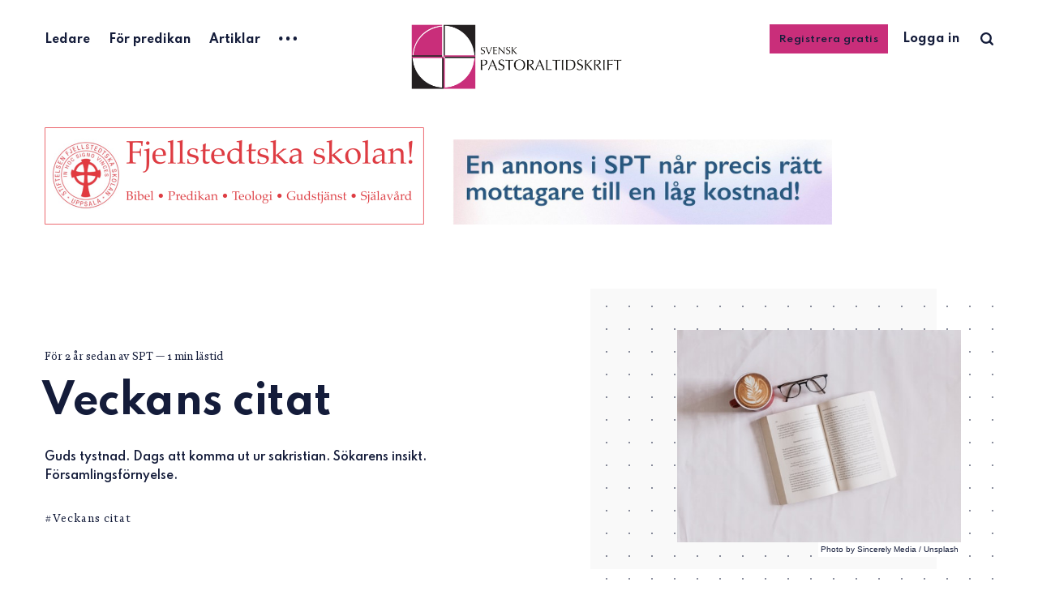

--- FILE ---
content_type: text/html; charset=utf-8
request_url: https://pastoraltidskrift.se/veckans-citat-37/
body_size: 8464
content:
<!DOCTYPE html>
<html lang="sv">
	<head>
		<meta charset="utf-8">
		<meta http-equiv="X-UA-Compatible" content="IE=edge">
		<title>Veckans citat</title>
		<meta name="HandheldFriendly" content="True">
		<meta name="viewport" content="width=device-width, initial-scale=1">
		<link rel="preconnect" href="https://fonts.googleapis.com"> 
<link rel="preconnect" href="https://fonts.gstatic.com" crossorigin>
<link rel="preload" as="style" href="https://fonts.googleapis.com/css2?family=Mulish:ital,wght@0,400;0,700;1,400;1,700&family=Source+Code+Pro:wght@500&family=Spartan:wght@500;600;700&display=swap">
<link rel="stylesheet" href="https://fonts.googleapis.com/css2?family=Mulish:ital,wght@0,400;0,700;1,400;1,700&family=Source+Code+Pro:wght@500&family=Spartan:wght@500;600;700&display=swap">		<link rel="stylesheet" type="text/css" href="https://pastoraltidskrift.se/assets/css/screen.css?v=c9c9bf62c0">
		<meta name="description" content="Guds tystnad. Dags att komma ut ur sakristian. Sökarens insikt. Församlingsförnyelse.">
    <link rel="icon" href="https://pastoraltidskrift.se/content/images/size/w256h256/2026/01/2026-round.png" type="image/png">
    <link rel="canonical" href="https://pastoraltidskrift.se/veckans-citat-37/">
    <meta name="referrer" content="no-referrer-when-downgrade">
    
    <meta property="og:site_name" content="Svensk Pastoraltidskrift">
    <meta property="og:type" content="article">
    <meta property="og:title" content="Veckans citat">
    <meta property="og:description" content="Guds tystnad. Dags att komma ut ur sakristian. Sökarens insikt. Församlingsförnyelse.">
    <meta property="og:url" content="https://pastoraltidskrift.se/veckans-citat-37/">
    <meta property="og:image" content="https://images.unsplash.com/photo-1544716278-ca5e3f4abd8c?crop&#x3D;entropy&amp;cs&#x3D;tinysrgb&amp;fit&#x3D;max&amp;fm&#x3D;jpg&amp;ixid&#x3D;M3wxMTc3M3wwfDF8c2VhcmNofDZ8fGJvb2t8ZW58MHx8fHwxNjkxNTEwNTQxfDA&amp;ixlib&#x3D;rb-4.0.3&amp;q&#x3D;80&amp;w&#x3D;2000">
    <meta property="article:published_time" content="2023-08-10T21:15:17.000Z">
    <meta property="article:modified_time" content="2023-08-10T21:15:17.000Z">
    <meta property="article:tag" content="Veckans citat">
    
    <meta property="article:publisher" content="https://www.facebook.com/pastoraltidskrift">
    <meta property="article:author" content="https://www.facebook.com/pastoraltidskrift">
    <meta name="twitter:card" content="summary_large_image">
    <meta name="twitter:title" content="Veckans citat">
    <meta name="twitter:description" content="Guds tystnad. Dags att komma ut ur sakristian. Sökarens insikt. Församlingsförnyelse.">
    <meta name="twitter:url" content="https://pastoraltidskrift.se/veckans-citat-37/">
    <meta name="twitter:image" content="https://images.unsplash.com/photo-1544716278-ca5e3f4abd8c?crop&#x3D;entropy&amp;cs&#x3D;tinysrgb&amp;fit&#x3D;max&amp;fm&#x3D;jpg&amp;ixid&#x3D;M3wxMTc3M3wwfDF8c2VhcmNofDZ8fGJvb2t8ZW58MHx8fHwxNjkxNTEwNTQxfDA&amp;ixlib&#x3D;rb-4.0.3&amp;q&#x3D;80&amp;w&#x3D;2000">
    <meta name="twitter:label1" content="Written by">
    <meta name="twitter:data1" content="SPT">
    <meta name="twitter:label2" content="Filed under">
    <meta name="twitter:data2" content="Veckans citat">
    <meta name="twitter:site" content="@pastoraltidskr">
    <meta property="og:image:width" content="1200">
    <meta property="og:image:height" content="900">
    
    <script type="application/ld+json">
{
    "@context": "https://schema.org",
    "@type": "Article",
    "publisher": {
        "@type": "Organization",
        "name": "Svensk Pastoraltidskrift",
        "url": "https://pastoraltidskrift.se/",
        "logo": {
            "@type": "ImageObject",
            "url": "https://pastoraltidskrift.se/content/images/2026/01/top-logo.png"
        }
    },
    "author": {
        "@type": "Person",
        "name": "SPT",
        "image": {
            "@type": "ImageObject",
            "url": "https://pastoraltidskrift.se/content/images/2025/03/logo.png",
            "width": 460,
            "height": 460
        },
        "url": "https://pastoraltidskrift.se/author/spt/",
        "sameAs": [
            "https://pastoraltidskrift.se",
            "https://www.facebook.com/pastoraltidskrift"
        ]
    },
    "headline": "Veckans citat",
    "url": "https://pastoraltidskrift.se/veckans-citat-37/",
    "datePublished": "2023-08-10T21:15:17.000Z",
    "dateModified": "2023-08-10T21:15:17.000Z",
    "image": {
        "@type": "ImageObject",
        "url": "https://images.unsplash.com/photo-1544716278-ca5e3f4abd8c?crop=entropy&cs=tinysrgb&fit=max&fm=jpg&ixid=M3wxMTc3M3wwfDF8c2VhcmNofDZ8fGJvb2t8ZW58MHx8fHwxNjkxNTEwNTQxfDA&ixlib=rb-4.0.3&q=80&w=2000",
        "width": 1200,
        "height": 900
    },
    "keywords": "Veckans citat",
    "description": "Guds tystnad. Dags att komma ut ur sakristian. Sökarens insikt. Församlingsförnyelse. ",
    "mainEntityOfPage": "https://pastoraltidskrift.se/veckans-citat-37/"
}
    </script>

    <meta name="generator" content="Ghost 6.12">
    <link rel="alternate" type="application/rss+xml" title="Svensk Pastoraltidskrift" href="https://pastoraltidskrift.se/rss/">
    <script defer src="https://cdn.jsdelivr.net/ghost/portal@~2.56/umd/portal.min.js" data-i18n="true" data-ghost="https://pastoraltidskrift.se/" data-key="f1900fa0bd4366c8d2916014d9" data-api="https://svensk-pastoraltidskrift.ghost.io/ghost/api/content/" data-locale="sv" crossorigin="anonymous"></script><style id="gh-members-styles">.gh-post-upgrade-cta-content,
.gh-post-upgrade-cta {
    display: flex;
    flex-direction: column;
    align-items: center;
    font-family: -apple-system, BlinkMacSystemFont, 'Segoe UI', Roboto, Oxygen, Ubuntu, Cantarell, 'Open Sans', 'Helvetica Neue', sans-serif;
    text-align: center;
    width: 100%;
    color: #ffffff;
    font-size: 16px;
}

.gh-post-upgrade-cta-content {
    border-radius: 8px;
    padding: 40px 4vw;
}

.gh-post-upgrade-cta h2 {
    color: #ffffff;
    font-size: 28px;
    letter-spacing: -0.2px;
    margin: 0;
    padding: 0;
}

.gh-post-upgrade-cta p {
    margin: 20px 0 0;
    padding: 0;
}

.gh-post-upgrade-cta small {
    font-size: 16px;
    letter-spacing: -0.2px;
}

.gh-post-upgrade-cta a {
    color: #ffffff;
    cursor: pointer;
    font-weight: 500;
    box-shadow: none;
    text-decoration: underline;
}

.gh-post-upgrade-cta a:hover {
    color: #ffffff;
    opacity: 0.8;
    box-shadow: none;
    text-decoration: underline;
}

.gh-post-upgrade-cta a.gh-btn {
    display: block;
    background: #ffffff;
    text-decoration: none;
    margin: 28px 0 0;
    padding: 8px 18px;
    border-radius: 4px;
    font-size: 16px;
    font-weight: 600;
}

.gh-post-upgrade-cta a.gh-btn:hover {
    opacity: 0.92;
}</style><script async src="https://js.stripe.com/v3/"></script>
    <script defer src="https://cdn.jsdelivr.net/ghost/sodo-search@~1.8/umd/sodo-search.min.js" data-key="f1900fa0bd4366c8d2916014d9" data-styles="https://cdn.jsdelivr.net/ghost/sodo-search@~1.8/umd/main.css" data-sodo-search="https://svensk-pastoraltidskrift.ghost.io/" data-locale="sv" crossorigin="anonymous"></script>
    
    <link href="https://pastoraltidskrift.se/webmentions/receive/" rel="webmention">
    <script defer src="/public/cards.min.js?v=c9c9bf62c0"></script>
    <link rel="stylesheet" type="text/css" href="/public/cards.min.css?v=c9c9bf62c0">
    <script defer src="/public/comment-counts.min.js?v=c9c9bf62c0" data-ghost-comments-counts-api="https://pastoraltidskrift.se/members/api/comments/counts/"></script>
    <script defer src="/public/member-attribution.min.js?v=c9c9bf62c0"></script>
    <script defer src="/public/ghost-stats.min.js?v=c9c9bf62c0" data-stringify-payload="false" data-datasource="analytics_events" data-storage="localStorage" data-host="https://pastoraltidskrift.se/.ghost/analytics/api/v1/page_hit"  tb_site_uuid="88d663aa-adb2-47c7-844e-4eb70e09c657" tb_post_uuid="4e1d527e-ceef-43a4-801f-136b8458396c" tb_post_type="post" tb_member_uuid="undefined" tb_member_status="undefined"></script><style>:root {--ghost-accent-color: #C92E7A;}</style>
    <meta name="google-site-verification" content="vox2oTgGW76H0sG5NFOLepmqwkUfn8IJvjMKqD-dNhc" />
<script defer data-domain="pastoraltidskrift.se" src="https://plausible.io/js/plausible.outbound-links.js"></script>
<style>
    
@font-face {
    font-family: 'novela';
    src: url('/assets/fonts/novela/novela-regular-webfont.eot');
    src: url('/assets/fonts/novela/novela-regular-webfont.eot?#iefix') format('embedded-opentype'),
         url('/assets/fonts/novela/novela-regular-webfont.woff2') format('woff2'),
         url('/assets/fonts/novela/novela-regular-webfont.woff') format('woff'),
         url('/assets/fonts/novela/novela-regular-webfont.ttf') format('truetype');
    font-weight: normal;
    font-style: normal;

}

@font-face {
    font-family: 'novela';
    src: url('/assets/fonts/novela/novela-regularitalic-webfont.eot');
    src: url('/assets/fonts/novela/novela-regularitalic-webfont.eot?#iefix') format('embedded-opentype'),
         url('/assets/fonts/novela/novela-regularitalic-webfont.woff2') format('woff2'),
         url('/assets/fonts/novela/novela-regularitalic-webfont.woff') format('woff'),
         url('/assets/fonts/novela/novela-regularitalic-webfont.ttf') format('truetype');
    font-weight: normal;
    font-style: italic;

}

@font-face {
    font-family: 'novela';
    src: url('/assets/fonts/novela/novela-semibold-webfont.eot');
    src: url('/assets/fonts/novela/novela-semibold-webfont.eot?#iefix') format('embedded-opentype'),
         url('/assets/fonts/novela/novela-semibold-webfont.woff2') format('woff2'),
         url('/assets/fonts/novela/novela-semibold-webfont.woff') format('woff'),
         url('/assets/fonts/novela/novela-semibold-webfont.ttf') format('truetype');
    font-weight: bold;
    font-style: normal;

}

@font-face {
    font-family: 'novela';
    src: url('/assets/fonts/novela/novela-semibolditalic-webfont.eot');
    src: url('/assets/fonts/novela/novela-semibolditalic-webfont.eot?#iefix') format('embedded-opentype'),
         url('/assets/fonts/novela/novela-semibolditalic-webfont.woff2') format('woff2'),
         url('/assets/fonts/novela/novela-semibolditalic-webfont.woff') format('woff'),
         url('/assets/fonts/novela/novela-semibolditalic-webfont.ttf') format('truetype');
    font-weight: bold;
    font-style: italic;

}

:root {
   --height-logo-header: 80px;
   --height-logo-footer: 60px;

    /* Post content */
   --font-family-three: 'novela', 'Georgia', serif;
   --font-weight-three-regular: 400;
   /* Code block, table, small headings, etc */
   --font-family-four: 'novela', monospace;
    
    

}
    
    
.global-button {
   color: white;
 }
    
 .membership-card-title {
    color: white;
 }
 .membership-description {
    color: white;
 }

body {
  font-size: 18px;
}
    
.global-members-label {
    font-family: var(--font-family-two);
    font-size: 14px;
    color: white;
    padding: 2px;
}
    
.global-special h2 span {
   font-family: var(--font-family-two);
   font-size: 14px;
   color: white;
   padding: 2px;
}
    
.post-content > p {
    text-align: justify;
    -ms-hyphens: auto;
    -webkit-hyphens: auto;
    hyphens: auto;
    line-height: 1.55;
    font-variant-ligatures: common-ligatures discretionary-ligatures contextual;
}

.item.is-hero .item-excerpt {
  -moz-column-count: 1;
  column-count: 1;
}

.item.is-hero .item-title {
  font-size: 50px;
  -ms-hyphens: auto;
  -webkit-hyphens: auto;
  hyphens: auto;

}
    
@media (max-width:480px) {

    .item-title {
  		font-size: 28px;
        -ms-hyphens: auto;
        -webkit-hyphens: auto;
         hyphens: auto;
	}
    .item.is-hero .item-title {
    	font-size: 28px;
        -ms-hyphens: auto;
        -webkit-hyphens: auto;
         hyphens: auto;
    }
    .post-content {
     font-size: 18px;
    }
   .post-content > p {
      text-align: left;
      hyphens: auto;
   }
   .ad-image {
    max-width: 330px;
    margin-bottom: 20px;
    }
}
    
.post-content blockquote {
   font-size: 20px;
}

.global-underline {
  transition: background-size .2s ease-out;    
}
    
</style>
		<style>:root {--color-announcements: #fed672;}</style>
	</head>
	<body class="post-template tag-veckans-citat">
		<div class="global-wrap">
			<div class="global-content">
				<header class="header-section">
	<div class="header-wrap">
		<div class="header-logo">
			<a href="https://pastoraltidskrift.se" class="is-image"><img src="https://pastoraltidskrift.se/content/images/2026/01/top-logo.png" alt="Svensk Pastoraltidskrift"></a>
		</div>
		<div class="header-nav">
			<input id="toggle" class="header-checkbox" type="checkbox">
			<label class="header-toggle" for="toggle">
				<span>
					<span class="bar"></span>
					<span class="bar"></span>
					<span class="bar"></span>
				</span>
			</label>
			<nav class="is-search">
				<ul>
<li><a href="https://pastoraltidskrift.se/tag/ledare/" >Ledare</a></li>
<li><a href="https://pastoraltidskrift.se/tag/for-predikan/" >För predikan</a></li>
<li><a href="https://pastoraltidskrift.se/tag/artiklar/" >Artiklar</a></li>
<li class="header-nav-dropdown">
	<svg role="img" viewBox="0 0 20 4" xmlns="http://www.w3.org/2000/svg"><path d="M2 4A2 2 0 102.001.001 2 2 0 002 4zm8 0a2 2 0 10.001-3.999A2 2 0 0010 4zm8 0a2 2 0 10.001-3.999A2 2 0 0018 4z"/></svg>	<ul>
		<li><a href="https://pastoraltidskrift.se/tag/pastoral-verktygslada/" >Pastoral verktygslåda</a></li>
		<li><a href="https://pastoraltidskrift.se/tag/recensioner/" >Recensioner</a></li>
		<li><a href="https://pastoraltidskrift.se/tjanster-och-tillsattningar/" >Tjänster och tillsättningar</a></li>
		<li><a href="https://pastoraltidskrift.se/tag/kommentarer/" >Kommentarer</a></li>
		<li><a href="https://pastoraltidskrift.se/tag/reflex/" >Reflex</a></li>
		<li><a href="https://pastoraltidskrift.se/tag/brev/" >Brev</a></li>
		<li><a href="https://pastoraltidskrift.se/om-spt/" >Om SPT</a></li>
		<li><a href="https://pastoraltidskrift.se/prenumerera/" >Prenumerera</a></li>
		<li><a href="https://pastoraltidskrift.se/pdf/" >Ladda ner PDF</a></li>
		<li><a href="https://pastoraltidskrift.se/annonsera/" >Annonsera i SPT</a></li>
	</ul>
</li>
</ul>
				<ul>
					<li class="signup global-button"><a href="https://pastoraltidskrift.se/signup/">Registrera gratis</a></li>
<li class="signin"><a href="https://pastoraltidskrift.se/signin/">Logga in</a></li>
					<li class="header-search" data-ghost-search><span>Sök i artiklar</span><svg role="img" viewBox="0 0 24 24" xmlns="http://www.w3.org/2000/svg"><path d="M19.063 16.384l4.325 4.323c.391.392.63.924.611 1.475-.032.926-.646 1.649-1.68 1.736-.551.046-1.086-.22-1.476-.61l-4.325-4.325c-1.706 1.131-4.034 1.895-6.08 1.893C4.673 20.875 0 16.202 0 10.438 0 4.673 4.673 0 10.438 0c5.764 0 10.437 4.673 10.437 10.438 0 2.127-.718 4.294-1.812 5.945v.001zm-8.625 1.032c3.839 0 6.997-3.161 6.997-7 0-3.84-3.16-7-6.999-7-3.84 0-7.001 3.16-7.001 7 0 3.839 3.161 6.998 7.001 6.998l.002.002z"/></svg></li>
				</ul>
			</nav>
		</div>
	</div>
</header>				<main class="global-main">
						<progress class="post-progress"></progress>
<article class="post-section">
    <div class="ad-section-1" style="margin-top: 1.5vh; margin-bottom: -0.5vh; display: inline-block; align: center;">
    <div style="display: inline-block; margin-right: 30px;  align-self: center;" >
        <a target="_new" href="https://www.fjellstedtska.se"><img class="ad-image" width="468" src="https://pastoraltidskrift.se/content/images/2025/05/fjell-2025-webb-2.png" alt="" /></a>
    </div>
    <div style="display: inline-block;" >
        <a target="_new" href="https://pastoraltidskrift.se/annonsera" alt="" /><img class="ad-image" width="468" src="https://pastoraltidskrift.se/content/images/2023/10/egen-ads.jpg" alt="" /></a>
    </div>

</div>
	<div class="post-header item is-hero is-first is-image post tag-veckans-citat">
		<div class="item-container global-color">
			<figure class="item-image global-image global-color">
				<img srcset="https://images.unsplash.com/photo-1544716278-ca5e3f4abd8c?crop&#x3D;entropy&amp;cs&#x3D;tinysrgb&amp;fit&#x3D;max&amp;fm&#x3D;jpg&amp;ixid&#x3D;M3wxMTc3M3wwfDF8c2VhcmNofDZ8fGJvb2t8ZW58MHx8fHwxNjkxNTEwNTQxfDA&amp;ixlib&#x3D;rb-4.0.3&amp;q&#x3D;80&amp;w&#x3D;500 500w, 
			 https://images.unsplash.com/photo-1544716278-ca5e3f4abd8c?crop&#x3D;entropy&amp;cs&#x3D;tinysrgb&amp;fit&#x3D;max&amp;fm&#x3D;jpg&amp;ixid&#x3D;M3wxMTc3M3wwfDF8c2VhcmNofDZ8fGJvb2t8ZW58MHx8fHwxNjkxNTEwNTQxfDA&amp;ixlib&#x3D;rb-4.0.3&amp;q&#x3D;80&amp;w&#x3D;800 800w,
			 https://images.unsplash.com/photo-1544716278-ca5e3f4abd8c?crop&#x3D;entropy&amp;cs&#x3D;tinysrgb&amp;fit&#x3D;max&amp;fm&#x3D;jpg&amp;ixid&#x3D;M3wxMTc3M3wwfDF8c2VhcmNofDZ8fGJvb2t8ZW58MHx8fHwxNjkxNTEwNTQxfDA&amp;ixlib&#x3D;rb-4.0.3&amp;q&#x3D;80&amp;w&#x3D;1100 1100w"
	 sizes="(max-width:480px) 240px, (max-width:768px) 200px, (max-width:1024px) 290px, 350px"
	 src="https://images.unsplash.com/photo-1544716278-ca5e3f4abd8c?crop&#x3D;entropy&amp;cs&#x3D;tinysrgb&amp;fit&#x3D;max&amp;fm&#x3D;jpg&amp;ixid&#x3D;M3wxMTc3M3wwfDF8c2VhcmNofDZ8fGJvb2t8ZW58MHx8fHwxNjkxNTEwNTQxfDA&amp;ixlib&#x3D;rb-4.0.3&amp;q&#x3D;80&amp;w&#x3D;500"
	 alt="Veckans citat">					<figcaption>Photo by <a href="https://unsplash.com/@sincerelymedia?utm_source=ghost&utm_medium=referral&utm_campaign=api-credit">Sincerely Media</a> / <a href="https://unsplash.com/?utm_source=ghost&utm_medium=referral&utm_campaign=api-credit">Unsplash</a></figcaption>
			</figure>
			<div class="item-content">
				<div class="item-meta global-meta">
					<time datetime="2023-08-10">för 2 år sedan</time>
					av
					<a href="/author/spt/">SPT</a>
					<span class="global-reading">
						— 1 min lästid
					</span>
				</div>
				<h1 class="item-title">Veckans citat</h1>
				<p class="item-excerpt">
					Guds tystnad. Dags att komma ut ur sakristian. Sökarens insikt. Församlingsförnyelse. 
				</p>
				<div class="item-tags global-tags">
					<a href="/tag/veckans-citat/" class="global-tags-hash-sign">Veckans citat</a>
				</div>
			</div>
		</div>
	</div>
	<div class="post-content">
		<p><strong>Guds tystnad</strong><br>En del kan fråga: Varför är inte Gud tydligare i mitt liv? Men det är där mystiken kommer in – Guds frånvaro är också ett slags tecken på hans närvaro. Vi upplever tystnad, frånvaro och främlingskap eftersom vi längtar efter honom.</p>
<p><em>Anders Arborelius, Dagen 21/5 2021</em></p>
<p></p>
<p></p>
<p></p>
<p><strong>Dags att komma ut ur sakristian</strong><br>Det viktigaste skälet att detta paradigmskifte nu sker och många, till och med på kultursidorna som Jonas Eek noterat, kommer ut ur sakristian är dock inte den personliga krisen eller de dystra tiderna i vår omvärld. Nej, skälet är att du inte längre uppfattas som lätt korkad om du vågar bekänna din andlighet, gudstro och ditt intresse för existentiella frågeställningarna. Tvärtom är det i dag tecken på en intellektuell öppenhet att inte tro sig ha alla svaren, våga problematisera livets mening och öppet reflektera över sin gudstro och livets alla mysterier. Dessutom kan du bidra och hjälpa till utan att bygga ditt eget varumärke. När nu tillräckligt många instämmer i detta så når vi en tipping point. Kraften är stark.</p>
<p><em>Joachim Berner, f.d. chefredaktör för DN &amp; Expressen, Kyrkans Tidning nr 2/2023</em></p>
<p></p>
<p></p>
<p></p>
<p><strong>Sökarens insikt</strong><br>Den vördnad som man känner inför de heliga berättelserna grundar sig inte på respekt för nedärvda organisationer, auktoritär lydnad, logisk argumentation eller historisk källkritik. Den är byggd på känslan av att det som den kristna tron talar om – kyrkans bilder och uttryck och hennes syn på verkligheten – är existentiellt sanna. De är autentiska.</p>
<p><em>Owe Wikström, Pilgrim nr 1/2009</em></p>
<p></p>
<p><strong>Församlingsförnyelse</strong><br>För reformatorerna var inte vägen till förnyelse att söka något nytt utan att återupptäcka det tidlösa. Så måste det vara också för oss. Sann förnyelse och reformation innebär alltid en rörelse till det ursprungliga, där vi lär känna den kristna kyrkans rika arv som vilar på Kristi evangelium.</p>
<p><em>Magnus Persson, Teologi och ledarskap nr 1/2016</em></p>
		<div class="post-share-section">
	<div class="post-share-wrap">
		<a href="https://twitter.com/intent/tweet?text=Veckans%20citat&amp;url=https://pastoraltidskrift.se/veckans-citat-37/" target="_blank" rel="noopener" aria-label="Twitter share icon"><svg role="img" viewBox="0 0 24 24" xmlns="http://www.w3.org/2000/svg"><path d="M23.954 4.569c-.885.389-1.83.654-2.825.775 1.014-.611 1.794-1.574 2.163-2.723-.951.555-2.005.959-3.127 1.184-.896-.959-2.173-1.559-3.591-1.559-2.717 0-4.92 2.203-4.92 4.917 0 .39.045.765.127 1.124C7.691 8.094 4.066 6.13 1.64 3.161c-.427.722-.666 1.561-.666 2.475 0 1.71.87 3.213 2.188 4.096-.807-.026-1.566-.248-2.228-.616v.061c0 2.385 1.693 4.374 3.946 4.827-.413.111-.849.171-1.296.171-.314 0-.615-.03-.916-.086.631 1.953 2.445 3.377 4.604 3.417-1.68 1.319-3.809 2.105-6.102 2.105-.39 0-.779-.023-1.17-.067 2.189 1.394 4.768 2.209 7.557 2.209 9.054 0 13.999-7.496 13.999-13.986 0-.209 0-.42-.015-.63.961-.689 1.8-1.56 2.46-2.548l-.047-.02z"/></svg></a>
		<a href="https://www.facebook.com/sharer/sharer.php?u=https://pastoraltidskrift.se/veckans-citat-37/" target="_blank" rel="noopener" aria-label="Facebook share icon"><svg role="img" viewBox="0 0 24 24" xmlns="http://www.w3.org/2000/svg"><path d="M23.9981 11.9991C23.9981 5.37216 18.626 0 11.9991 0C5.37216 0 0 5.37216 0 11.9991C0 17.9882 4.38789 22.9522 10.1242 23.8524V15.4676H7.07758V11.9991H10.1242V9.35553C10.1242 6.34826 11.9156 4.68714 14.6564 4.68714C15.9692 4.68714 17.3424 4.92149 17.3424 4.92149V7.87439H15.8294C14.3388 7.87439 13.8739 8.79933 13.8739 9.74824V11.9991H17.2018L16.6698 15.4676H13.8739V23.8524C19.6103 22.9522 23.9981 17.9882 23.9981 11.9991Z"/></svg></a>
		<a href="javascript:" class="post-share-link" id="copy" data-clipboard-target="#copy-link" aria-label="Copy link icon"><svg role="img" viewBox="0 0 33 24" xmlns="http://www.w3.org/2000/svg"><path d="M27.3999996,13.4004128 L21.7999996,13.4004128 L21.7999996,19 L18.9999996,19 L18.9999996,13.4004128 L13.3999996,13.4004128 L13.3999996,10.6006192 L18.9999996,10.6006192 L18.9999996,5 L21.7999996,5 L21.7999996,10.6006192 L27.3999996,10.6006192 L27.3999996,13.4004128 Z M12,20.87 C7.101,20.87 3.13,16.898 3.13,12 C3.13,7.102 7.101,3.13 12,3.13 C12.091,3.13 12.181,3.139 12.272,3.142 C9.866,5.336 8.347,8.487 8.347,12 C8.347,15.512 9.866,18.662 12.271,20.857 C12.18,20.859 12.091,20.87 12,20.87 Z M20.347,0 C18.882,0 17.484,0.276 16.186,0.756 C14.882,0.271 13.473,0 12,0 C5.372,0 0,5.373 0,12 C0,18.628 5.372,24 12,24 C13.471,24 14.878,23.726 16.181,23.242 C17.481,23.724 18.88,24 20.347,24 C26.975,24 32.347,18.628 32.347,12 C32.347,5.373 26.975,0 20.347,0 Z"/></svg></a>
		<small class="share-link-info">Länken har kopierats.</small>
	</div>
	<input type="text" value="https://pastoraltidskrift.se/veckans-citat-37/" id="copy-link" aria-label="Copy link input">
</div>	</div>
    <div class="ad-section-2" style="margin-top: 1.5vh; margin-bottom: -0.5vh; display: inline-block; align: center;">
    <div style="display: inline-block; margin-right: 30px;  align-self: center;" >
        <a target="_new" href="https://i0.wp.com/ansgar.nu/wp-content/uploads/2025/11/Eukaristi-text18.jpg"><img class="ad-image" width="468" src="https://pastoraltidskrift.se/content/images/2025/12/Digital-annons-eukaristin.png" alt="" /></a>
    </div>
    <div style="display: inline-block;" >
        <a target="_new" href="https://signum.se/prenumerera/"><img class="ad-image" width="468" src="https://pastoraltidskrift.se/content/images/size/w1600/2025/12/Signumreklam-SPT-webb2-1.png" alt="" /></a>
    </div>
</div>
</article>
<div class="post-related global-special">
	<h2><span>Du kanske också vill läsa dessa</span></h2>
	<article class="item-1">
	<h3><a href="/veckans-citat-92/" class="global-underline">Veckans citat</a></h3>
	<div class="global-meta">
		<a href="/author/spt/">SPT</a>
	</div>
</article>	<article class="item-2">
	<h3><a href="/veckans-citat-91/" class="global-underline">Veckans citat</a></h3>
	<div class="global-meta">
		<a href="/author/spt/">SPT</a>
	</div>
</article>	<article class="item-3">
	<h3><a href="/veckans-citat-90/" class="global-underline">Veckans citat</a></h3>
	<div class="global-meta">
		<a href="/author/spt/">SPT</a>
	</div>
</article>	<article class="item-4">
	<h3><a href="/veckans-citat-89/" class="global-underline">Veckans citat</a></h3>
	<div class="global-meta">
		<a href="/author/spt/">SPT</a>
	</div>
</article></div>
<aside class="nextprev-section">
	<section class="nextprev-newer post tag-for-predikan">
		<a href="/elfte-sondagen-efter-trefaldighet-2/" class="nextprev-image global-image global-color">
			<img src="/content/images/size/w260/2023/08/troliv-1.png" loading="lazy" alt="Elfte söndagen efter Trefaldighet">		</a>
		<div>
			<small>Nyare artikel</small>
			<h3><a href="/elfte-sondagen-efter-trefaldighet-2/" class="global-underline">Elfte söndagen efter Trefaldighet</a></h3>
		</div>
	</section>
	<section class="nextprev-older post tag-recensioner">
		<div>
			<small>Äldre artikel</small>
			<h3><a href="/ett-ymnighetshorn/" class="global-underline">Ett ymnighetshorn</a></h3>
		</div>
		<a href="/ett-ymnighetshorn/" class="nextprev-image global-image global-color">
			<img src="/content/images/size/w260/2023/06/185721011-origpic-33961a.jpg" loading="lazy" alt="Ett ymnighetshorn">		</a>
	</section>
</aside>
					<div class="subscribe-section">
	<div class="subscribe-wrap">
		<h3>Skapa ett konto för att läsa fler artiklar</h3>
		<form data-members-form="subscribe" data-members-autoredirect="false" class="subscribe-form">
			<input data-members-email type="email" placeholder="Din e-postadress" aria-label="Din e-postadress" required>
			<button class="global-button" type="submit">Skapa konto</button>
			<div class="subscribe-alert">
				<small class="alert-loading">Bearbetar ansökan...</small>
				<small class="alert-success">✉ Du har fått e-post med en länk för att bekräfta adressen.</small>
				<small class="alert-error">Vi hade problem att skicka e-post till dig.</small>
			</div>
		</form>
	</div>
</div>
				</main>
				<footer class="footer-section global-footer">
	<div class="footer-wrap">
		<div class="footer-data">
			<div class="footer-logo">
				<a href="https://pastoraltidskrift.se" class="is-image"><img src="https://pastoraltidskrift.se/content/images/2026/01/top-logo.png" alt="Svensk Pastoraltidskrift"></a>
			</div>
			<p class="footer-description">SPT är en tidning för alla med intresse för kyrka och kristen tro – lekfolk, präster, diakoner och andra.</p>
			<div class="footer-icons">
				<a href="https://www.facebook.com/pastoraltidskrift" aria-label="link Facebook"><svg role="img" viewBox="0 0 24 24" xmlns="http://www.w3.org/2000/svg"><path d="M23.9981 11.9991C23.9981 5.37216 18.626 0 11.9991 0C5.37216 0 0 5.37216 0 11.9991C0 17.9882 4.38789 22.9522 10.1242 23.8524V15.4676H7.07758V11.9991H10.1242V9.35553C10.1242 6.34826 11.9156 4.68714 14.6564 4.68714C15.9692 4.68714 17.3424 4.92149 17.3424 4.92149V7.87439H15.8294C14.3388 7.87439 13.8739 8.79933 13.8739 9.74824V11.9991H17.2018L16.6698 15.4676H13.8739V23.8524C19.6103 22.9522 23.9981 17.9882 23.9981 11.9991Z"/></svg></a>
				<a href="https://x.com/pastoraltidskr" aria-label="link Twitter"><svg role="img" viewBox="0 0 24 24" xmlns="http://www.w3.org/2000/svg"><path d="M23.954 4.569c-.885.389-1.83.654-2.825.775 1.014-.611 1.794-1.574 2.163-2.723-.951.555-2.005.959-3.127 1.184-.896-.959-2.173-1.559-3.591-1.559-2.717 0-4.92 2.203-4.92 4.917 0 .39.045.765.127 1.124C7.691 8.094 4.066 6.13 1.64 3.161c-.427.722-.666 1.561-.666 2.475 0 1.71.87 3.213 2.188 4.096-.807-.026-1.566-.248-2.228-.616v.061c0 2.385 1.693 4.374 3.946 4.827-.413.111-.849.171-1.296.171-.314 0-.615-.03-.916-.086.631 1.953 2.445 3.377 4.604 3.417-1.68 1.319-3.809 2.105-6.102 2.105-.39 0-.779-.023-1.17-.067 2.189 1.394 4.768 2.209 7.557 2.209 9.054 0 13.999-7.496 13.999-13.986 0-.209 0-.42-.015-.63.961-.689 1.8-1.56 2.46-2.548l-.047-.02z"/></svg></a>
				

			</div>
		</div>
		<div class="footer-nav">
			



<div class="footer-nav-column">
	<ul>
		<li><a href="https://pastoraltidskrift.se/om-spt/">Om</a></li>
		<li><a href="https://pastoraltidskrift.se/prenumerera/">Prenumerera</a></li>
		<li><a href="https://www.facebook.com/pastoraltidskrift">Facebook</a></li>
		<li><a href="https://twitter.com/pastoraltidskr">Twitter</a></li>
	</ul>
</div>

<div class="footer-nav-column">
	<ul>
		<li><a href="https://pastoraltidskrift.se/pdf/">Ladda hem PDF</a></li>
		<li><a href="https://pastoraltidskrift.se/tjanster-och-tillsattningar/">Tjänster och tillsättningar</a></li>
		<li><a href="https://pastoraltidskrift.se/annonsera/">Annonsera i SPT</a></li>
	</ul>
</div>



		</div>
	</div>
	<div class="footer-copyright">
		Svensk Pastoraltidskrift &copy; 2026.
        Ansvarig utgivare: Kjell O. Lejon
	</div>
</footer>
			</div>
		</div>
		<div id="notifications" class="global-notification">
	<div class="subscribe">Nu är du registrerad som medlem på Svensk Pastoraltidskrift</div>
	<div class="signin">Välkommen tillbaka! Du är nu inloggad.</div>
	<div class="signup">Du är nu registrerad.</div>
	<div class="update-email">Success! Your email is updated.</div>
	<div class="expired">Inloggningslänken var för gammal. Försök logga in igen.</div>
	<div class="checkout-success">Titta i ditt e-postprogram för en inloggningslänk. Inget lösenord att komma ihåg.</div>
</div>
				<script src="https://pastoraltidskrift.se/assets/js/global.js?v=c9c9bf62c0"></script>
		<script src="https://pastoraltidskrift.se/assets/js/post.js?v=c9c9bf62c0"></script>
		<script>
!function(){"use strict";const p=new URLSearchParams(window.location.search),isAction=p.has("action"),isStripe=p.has("stripe"),success=p.get("success"),action=p.get("action"),stripe=p.get("stripe"),n=document.getElementById("notifications"),a="is-subscribe",b="is-signin",c="is-signup",f="is-update-email",d="is-expired",e="is-checkout-success";p&&(isAction&&(action=="subscribe"&&success=="true"&&n.classList.add(a),action=="signup-paid"&&success=="true"&&n.classList.add(a),action=="signin"&&success=="true"&&n.classList.add(b),action=="signup"&&success=="true"&&n.classList.add(c),action=="updateEmail"&&success=="true"&&n.classList.add(f),success=="false"&&n.classList.add(d)),isStripe&&stripe=="success"&&n.classList.add(e),(isAction||isStripe)&&setTimeout(function(){window.history.replaceState(null,null,window.location.pathname),n.classList.remove(a,b,c,d,e,f)},5000))}();
</script>

		
		
		
		
	</body>
</html>